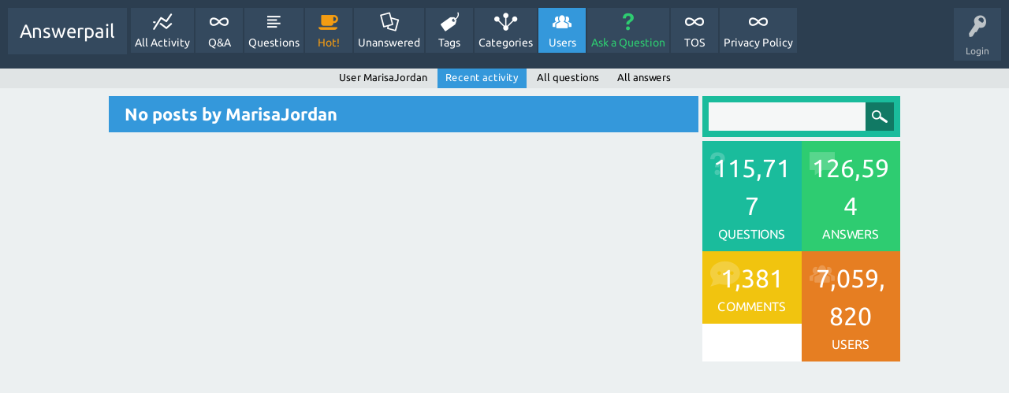

--- FILE ---
content_type: text/html; charset=utf-8
request_url: https://answerpail.com/index.php/user/MarisaJordan/activity
body_size: 2924
content:
<!DOCTYPE html>
<html>
	<!-- Powered by Question2Answer - http://www.question2answer.org/ -->
	<head>
		<meta charset="utf-8">
		<title>No posts by MarisaJordan - Answerpail</title>
		<meta name="viewport" content="width=device-width, initial-scale=1">
		<link rel="stylesheet" href="../../../qa-theme/SnowFlat/qa-styles.css?1.7.4">
		<link rel="stylesheet" href="../../../qa-theme/SnowFlat/fonts/ubuntu.css?1.7.4">
		<style>
			.qa-nav-user { margin: 0 !important; }
			@media (max-width: 979px) {
			 body.qa-template-user.fixed, body[class*="qa-template-user-"].fixed { padding-top: 118px !important; }
			 body.qa-template-users.fixed { padding-top: 95px !important; }
			}
			@media (min-width: 980px) {
			 body.qa-template-users.fixed { padding-top: 105px !important;}
			}
		</style>
		<link rel="search" type="application/opensearchdescription+xml" title="Answerpail" href="../../../index.php/opensearch.xml">
		<!-- Google tag (gtag.js) -->
<script async src="https://www.googletagmanager.com/gtag/js?id=G-NQBGQ6MYD7"></script>
<script>
  window.dataLayer = window.dataLayer || [];
  function gtag(){dataLayer.push(arguments);}
  gtag('js', new Date());

  gtag('config', 'G-NQBGQ6MYD7');
</script>
		<script>
		var qa_root = '..\/..\/..\/';
		var qa_request = 'user\/MarisaJordan\/activity';
		</script>
		<script src="../../../qa-content/jquery-1.11.3.min.js"></script>
		<script src="../../../qa-content/qa-page.js?1.7.4"></script>
		<script src="../../../qa-theme/SnowFlat/js/snow-core.js?1.7.4"></script>
	</head>
	<body
		class="qa-template-user-activity qa-body-js-off"
		>
		<script>
			var b=document.getElementsByTagName('body')[0];
			b.className=b.className.replace('qa-body-js-off', 'qa-body-js-on');
		</script>
		<div id="qam-topbar" class="clearfix">
			<div class="qam-main-nav-wrapper clearfix">
				<div class="sb-toggle-left qam-menu-toggle"><i class="icon-th-list"></i></div>
				<div class="qam-account-items-wrapper">
					<div id="qam-account-toggle" class="qam-logged-out">
						<i class="icon-key qam-auth-key"></i>
						<div class="qam-account-handle">Login</div>
					</div>
					<div class="qam-account-items clearfix">
						<form action="../../../index.php/login?to=index.php%2Fuser%2FMarisaJordan%2Factivity" method="post">
							<input type="text" name="emailhandle" dir="auto" placeholder="Email or Username">
							<input type="password" name="password" dir="auto" placeholder="Password">
							<div><input type="checkbox" name="remember" id="qam-rememberme" value="1">
							<label for="qam-rememberme">Remember</label></div>
							<input type="hidden" name="code" value="0-1768876034-78ae52282f60ae28aa9c3de66d7f464be27fa1a8">
							<input type="submit" value="Login" class="qa-form-tall-button qa-form-tall-button-login" name="dologin">
						</form>
						<div class="qa-nav-user">
							<ul class="qa-nav-user-list">
								<li class="qa-nav-user-item qa-nav-user-register">
									<a href="../../../index.php/register?to=index.php%2Fuser%2FMarisaJordan%2Factivity" class="qa-nav-user-link">Register</a>
								</li>
							</ul>
							<div class="qa-nav-user-clear">
							</div>
						</div>
					</div> <!-- END qam-account-items -->
				</div> <!-- END qam-account-items-wrapper -->
				<div class="qa-logo">
					<a href="../../../" class="qa-logo-link">Answerpail</a>
				</div>
				<div class="qa-nav-main">
					<ul class="qa-nav-main-list">
						<li class="qa-nav-main-item qa-nav-main-activity">
							<a href="../../../index.php/activity" class="qa-nav-main-link">All Activity</a>
						</li>
						<li class="qa-nav-main-item qa-nav-main-">
							<a href="../../../" class="qa-nav-main-link">Q&amp;A</a>
						</li>
						<li class="qa-nav-main-item qa-nav-main-questions">
							<a href="../../../index.php/questions" class="qa-nav-main-link">Questions</a>
						</li>
						<li class="qa-nav-main-item qa-nav-main-hot">
							<a href="../../../index.php/hot" class="qa-nav-main-link">Hot!</a>
						</li>
						<li class="qa-nav-main-item qa-nav-main-unanswered">
							<a href="../../../index.php/unanswered" class="qa-nav-main-link">Unanswered</a>
						</li>
						<li class="qa-nav-main-item qa-nav-main-tag">
							<a href="../../../index.php/tags" class="qa-nav-main-link">Tags</a>
						</li>
						<li class="qa-nav-main-item qa-nav-main-categories">
							<a href="../../../index.php/categories" class="qa-nav-main-link">Categories</a>
						</li>
						<li class="qa-nav-main-item qa-nav-main-user">
							<a href="../../../index.php/users" class="qa-nav-main-link qa-nav-main-selected">Users</a>
						</li>
						<li class="qa-nav-main-item qa-nav-main-ask">
							<a href="../../../index.php/ask" class="qa-nav-main-link">Ask a Question</a>
						</li>
						<li class="qa-nav-main-item qa-nav-main-tos">
							<a href="../../../index.php/tos" class="qa-nav-main-link">TOS</a>
						</li>
						<li class="qa-nav-main-item qa-nav-main-privacy-policy">
							<a href="../../../index.php/privacy-policy" class="qa-nav-main-link">Privacy Policy</a>
						</li>
					</ul>
					<div class="qa-nav-main-clear">
					</div>
				</div>
			</div> <!-- END qam-main-nav-wrapper -->
			<div class="qa-nav-sub">
				<ul class="qa-nav-sub-list">
					<li class="qa-nav-sub-item qa-nav-sub-profile">
						<a href="../../../index.php/user/MarisaJordan" class="qa-nav-sub-link">User MarisaJordan</a>
					</li>
					<li class="qa-nav-sub-item qa-nav-sub-activity">
						<a href="../../../index.php/user/MarisaJordan/activity" class="qa-nav-sub-link qa-nav-sub-selected">Recent activity</a>
					</li>
					<li class="qa-nav-sub-item qa-nav-sub-questions">
						<a href="../../../index.php/user/MarisaJordan/questions" class="qa-nav-sub-link">All questions</a>
					</li>
					<li class="qa-nav-sub-item qa-nav-sub-answers">
						<a href="../../../index.php/user/MarisaJordan/answers" class="qa-nav-sub-link">All answers</a>
					</li>
				</ul>
				<div class="qa-nav-sub-clear">
				</div>
			</div>
		</div> <!-- END qam-topbar -->
		<div class="qam-ask-search-box"><div class="qam-ask-mobile"><a href="../../../index.php/ask" class="turquoise">Ask a Question</a></div><div class="qam-search-mobile turquoise" id="qam-search-mobile"></div></div>
		<div class="qam-search turquoise the-top" id="the-top-search">
			<div class="qa-search">
				<form method="get" action="../../../index.php/search">
					
					<input type="text" name="q" value="" class="qa-search-field">
					<input type="submit" value="Search" class="qa-search-button">
				</form>
			</div>
		</div>
		<div class="qa-body-wrapper">
			
			<div class="qa-main-wrapper">
				
				<div class="qa-main">
					<h1>
						
						
						No posts by MarisaJordan
						
					</h1>
					<div class="qa-part-q-list">
						<form method="post" action="../../../index.php/user/MarisaJordan/activity">
							<div class="qa-q-list">
								
							</div> <!-- END qa-q-list -->
							
							<div class="qa-q-list-form">
								<input type="hidden" name="code" value="0-1768876034-e54d4360fb8b7d9cfbd2f475f0c0c41d8ad2f3e4">
							</div>
						</form>
					</div>
					<script async src="https://pagead2.googlesyndication.com/pagead/js/adsbygoogle.js?client=ca-pub-1196702943843414"
     crossorigin="anonymous"></script>
<ins class="adsbygoogle"
     style="display:block"
     data-ad-format="autorelaxed"
     data-ad-client="ca-pub-1196702943843414"
     data-ad-slot="8601524067"></ins>
<script>
     (adsbygoogle = window.adsbygoogle || []).push({});
</script>
				</div> <!-- END qa-main -->
				
				<div id="qam-sidepanel-toggle"><i class="icon-left-open-big"></i></div>
				<div class="qa-sidepanel" id="qam-sidepanel-mobile">
					<div class="qam-search turquoise ">
						<div class="qa-search">
							<form method="get" action="../../../index.php/search">
								
								<input type="text" name="q" value="" class="qa-search-field">
								<input type="submit" value="Search" class="qa-search-button">
							</form>
						</div>
					</div>
					<div class="qa-widgets-side qa-widgets-side-top">
						<div class="qa-widget-side qa-widget-side-top">
							<div class="qa-activity-count">
								<p class="qa-activity-count-item">
									<span class="qa-activity-count-data">115,717</span> questions
								</p>
								<p class="qa-activity-count-item">
									<span class="qa-activity-count-data">126,594</span> answers
								</p>
								<p class="qa-activity-count-item">
									<span class="qa-activity-count-data">1,381</span> comments
								</p>
								<p class="qa-activity-count-item">
									<span class="qa-activity-count-data">7,059,820</span> users
								</p>
							</div>
						</div>
					</div>
					
					<script async src="//pagead2.googlesyndication.com/pagead/js/adsbygoogle.js"></script>
<!-- Sidebaranswerpail -->
<ins class="adsbygoogle"
     style="display:block"
     data-ad-client="ca-pub-1196702943843414"
     data-ad-slot="5700050833"
     data-ad-format="auto"
     data-full-width-responsive="true"></ins>
<script>
(adsbygoogle = window.adsbygoogle || []).push({});
</script>
				</div>
				
			</div> <!-- END main-wrapper -->
		</div> <!-- END body-wrapper -->
		<div class="qam-footer-box">
			<div class="qam-footer-row">
			</div> <!-- END qam-footer-row -->
			<div class="qa-footer">
				<div class="qa-nav-footer">
					<ul class="qa-nav-footer-list">
					</ul>
					<div class="qa-nav-footer-clear">
					</div>
				</div>
				<div class="qa-attribution">
					Snow Theme by <a href="http://www.q2amarket.com">Q2A Market</a>
				</div>
				<div class="qa-attribution">
					Powered by <a href="http://www.question2answer.org/">Question2Answer</a>
				</div>
				<div class="qa-footer-clear">
				</div>
			</div> <!-- END qa-footer -->
			
		</div> <!-- END qam-footer-box -->
		<div style="position:absolute; left:-9999px; top:-9999px;">
			<span id="qa-waiting-template" class="qa-waiting">...</span>
		</div>
	<script defer src="https://static.cloudflareinsights.com/beacon.min.js/vcd15cbe7772f49c399c6a5babf22c1241717689176015" integrity="sha512-ZpsOmlRQV6y907TI0dKBHq9Md29nnaEIPlkf84rnaERnq6zvWvPUqr2ft8M1aS28oN72PdrCzSjY4U6VaAw1EQ==" data-cf-beacon='{"version":"2024.11.0","token":"1ea815c0ab744245bb2c1c5c021e197d","r":1,"server_timing":{"name":{"cfCacheStatus":true,"cfEdge":true,"cfExtPri":true,"cfL4":true,"cfOrigin":true,"cfSpeedBrain":true},"location_startswith":null}}' crossorigin="anonymous"></script>
<script>(function(){function c(){var b=a.contentDocument||a.contentWindow.document;if(b){var d=b.createElement('script');d.innerHTML="window.__CF$cv$params={r:'9c0b21ac79fdabe5',t:'MTc2ODg3NjAzMw=='};var a=document.createElement('script');a.src='/cdn-cgi/challenge-platform/scripts/jsd/main.js';document.getElementsByTagName('head')[0].appendChild(a);";b.getElementsByTagName('head')[0].appendChild(d)}}if(document.body){var a=document.createElement('iframe');a.height=1;a.width=1;a.style.position='absolute';a.style.top=0;a.style.left=0;a.style.border='none';a.style.visibility='hidden';document.body.appendChild(a);if('loading'!==document.readyState)c();else if(window.addEventListener)document.addEventListener('DOMContentLoaded',c);else{var e=document.onreadystatechange||function(){};document.onreadystatechange=function(b){e(b);'loading'!==document.readyState&&(document.onreadystatechange=e,c())}}}})();</script></body>
	<!-- Powered by Question2Answer - http://www.question2answer.org/ -->
</html>


--- FILE ---
content_type: text/html; charset=utf-8
request_url: https://www.google.com/recaptcha/api2/aframe
body_size: 266
content:
<!DOCTYPE HTML><html><head><meta http-equiv="content-type" content="text/html; charset=UTF-8"></head><body><script nonce="yb-2aYv2tCHqb6zEJm1IPw">/** Anti-fraud and anti-abuse applications only. See google.com/recaptcha */ try{var clients={'sodar':'https://pagead2.googlesyndication.com/pagead/sodar?'};window.addEventListener("message",function(a){try{if(a.source===window.parent){var b=JSON.parse(a.data);var c=clients[b['id']];if(c){var d=document.createElement('img');d.src=c+b['params']+'&rc='+(localStorage.getItem("rc::a")?sessionStorage.getItem("rc::b"):"");window.document.body.appendChild(d);sessionStorage.setItem("rc::e",parseInt(sessionStorage.getItem("rc::e")||0)+1);localStorage.setItem("rc::h",'1768876055085');}}}catch(b){}});window.parent.postMessage("_grecaptcha_ready", "*");}catch(b){}</script></body></html>